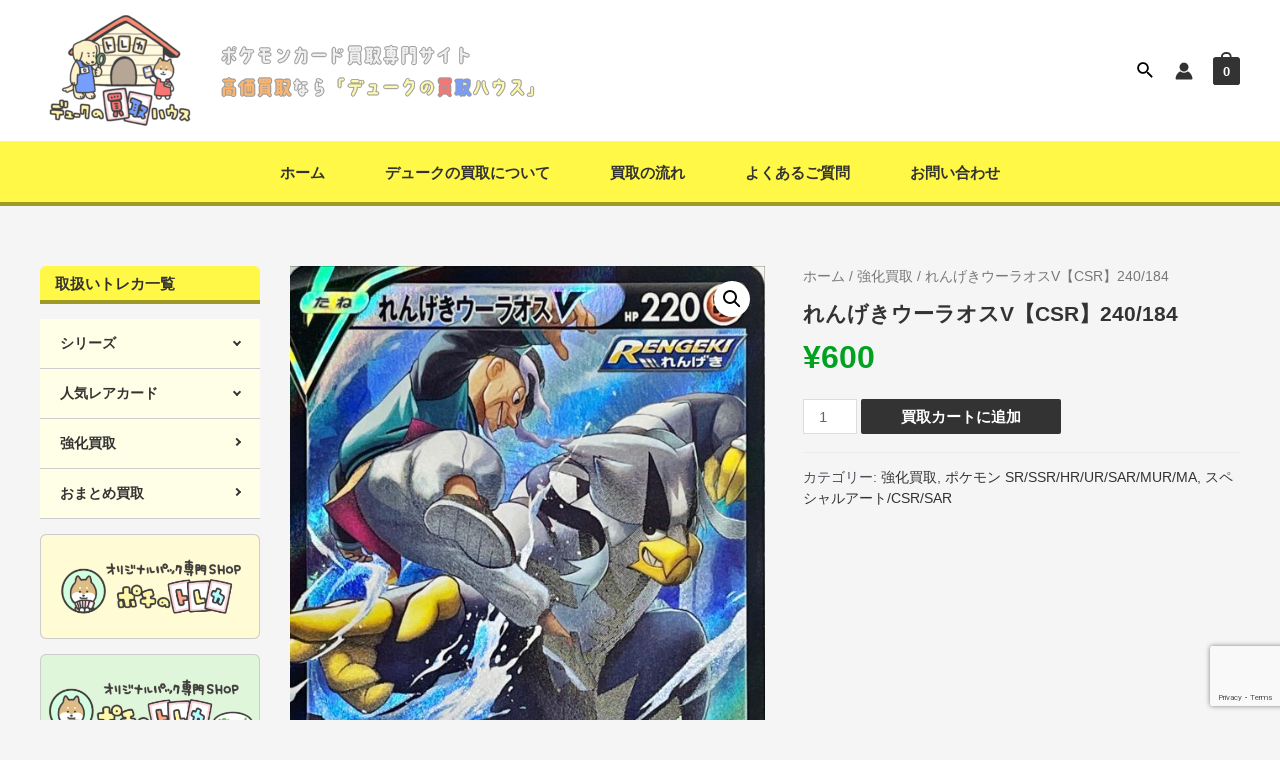

--- FILE ---
content_type: text/html; charset=utf-8
request_url: https://www.google.com/recaptcha/api2/anchor?ar=1&k=6LdiedgjAAAAALya2uIrdPkDhQt_mE6HQhiIljOe&co=aHR0cHM6Ly9kdWtlLWthaXRvcmkuanA6NDQz&hl=en&v=PoyoqOPhxBO7pBk68S4YbpHZ&size=invisible&anchor-ms=20000&execute-ms=30000&cb=dmkest5nvue
body_size: 48720
content:
<!DOCTYPE HTML><html dir="ltr" lang="en"><head><meta http-equiv="Content-Type" content="text/html; charset=UTF-8">
<meta http-equiv="X-UA-Compatible" content="IE=edge">
<title>reCAPTCHA</title>
<style type="text/css">
/* cyrillic-ext */
@font-face {
  font-family: 'Roboto';
  font-style: normal;
  font-weight: 400;
  font-stretch: 100%;
  src: url(//fonts.gstatic.com/s/roboto/v48/KFO7CnqEu92Fr1ME7kSn66aGLdTylUAMa3GUBHMdazTgWw.woff2) format('woff2');
  unicode-range: U+0460-052F, U+1C80-1C8A, U+20B4, U+2DE0-2DFF, U+A640-A69F, U+FE2E-FE2F;
}
/* cyrillic */
@font-face {
  font-family: 'Roboto';
  font-style: normal;
  font-weight: 400;
  font-stretch: 100%;
  src: url(//fonts.gstatic.com/s/roboto/v48/KFO7CnqEu92Fr1ME7kSn66aGLdTylUAMa3iUBHMdazTgWw.woff2) format('woff2');
  unicode-range: U+0301, U+0400-045F, U+0490-0491, U+04B0-04B1, U+2116;
}
/* greek-ext */
@font-face {
  font-family: 'Roboto';
  font-style: normal;
  font-weight: 400;
  font-stretch: 100%;
  src: url(//fonts.gstatic.com/s/roboto/v48/KFO7CnqEu92Fr1ME7kSn66aGLdTylUAMa3CUBHMdazTgWw.woff2) format('woff2');
  unicode-range: U+1F00-1FFF;
}
/* greek */
@font-face {
  font-family: 'Roboto';
  font-style: normal;
  font-weight: 400;
  font-stretch: 100%;
  src: url(//fonts.gstatic.com/s/roboto/v48/KFO7CnqEu92Fr1ME7kSn66aGLdTylUAMa3-UBHMdazTgWw.woff2) format('woff2');
  unicode-range: U+0370-0377, U+037A-037F, U+0384-038A, U+038C, U+038E-03A1, U+03A3-03FF;
}
/* math */
@font-face {
  font-family: 'Roboto';
  font-style: normal;
  font-weight: 400;
  font-stretch: 100%;
  src: url(//fonts.gstatic.com/s/roboto/v48/KFO7CnqEu92Fr1ME7kSn66aGLdTylUAMawCUBHMdazTgWw.woff2) format('woff2');
  unicode-range: U+0302-0303, U+0305, U+0307-0308, U+0310, U+0312, U+0315, U+031A, U+0326-0327, U+032C, U+032F-0330, U+0332-0333, U+0338, U+033A, U+0346, U+034D, U+0391-03A1, U+03A3-03A9, U+03B1-03C9, U+03D1, U+03D5-03D6, U+03F0-03F1, U+03F4-03F5, U+2016-2017, U+2034-2038, U+203C, U+2040, U+2043, U+2047, U+2050, U+2057, U+205F, U+2070-2071, U+2074-208E, U+2090-209C, U+20D0-20DC, U+20E1, U+20E5-20EF, U+2100-2112, U+2114-2115, U+2117-2121, U+2123-214F, U+2190, U+2192, U+2194-21AE, U+21B0-21E5, U+21F1-21F2, U+21F4-2211, U+2213-2214, U+2216-22FF, U+2308-230B, U+2310, U+2319, U+231C-2321, U+2336-237A, U+237C, U+2395, U+239B-23B7, U+23D0, U+23DC-23E1, U+2474-2475, U+25AF, U+25B3, U+25B7, U+25BD, U+25C1, U+25CA, U+25CC, U+25FB, U+266D-266F, U+27C0-27FF, U+2900-2AFF, U+2B0E-2B11, U+2B30-2B4C, U+2BFE, U+3030, U+FF5B, U+FF5D, U+1D400-1D7FF, U+1EE00-1EEFF;
}
/* symbols */
@font-face {
  font-family: 'Roboto';
  font-style: normal;
  font-weight: 400;
  font-stretch: 100%;
  src: url(//fonts.gstatic.com/s/roboto/v48/KFO7CnqEu92Fr1ME7kSn66aGLdTylUAMaxKUBHMdazTgWw.woff2) format('woff2');
  unicode-range: U+0001-000C, U+000E-001F, U+007F-009F, U+20DD-20E0, U+20E2-20E4, U+2150-218F, U+2190, U+2192, U+2194-2199, U+21AF, U+21E6-21F0, U+21F3, U+2218-2219, U+2299, U+22C4-22C6, U+2300-243F, U+2440-244A, U+2460-24FF, U+25A0-27BF, U+2800-28FF, U+2921-2922, U+2981, U+29BF, U+29EB, U+2B00-2BFF, U+4DC0-4DFF, U+FFF9-FFFB, U+10140-1018E, U+10190-1019C, U+101A0, U+101D0-101FD, U+102E0-102FB, U+10E60-10E7E, U+1D2C0-1D2D3, U+1D2E0-1D37F, U+1F000-1F0FF, U+1F100-1F1AD, U+1F1E6-1F1FF, U+1F30D-1F30F, U+1F315, U+1F31C, U+1F31E, U+1F320-1F32C, U+1F336, U+1F378, U+1F37D, U+1F382, U+1F393-1F39F, U+1F3A7-1F3A8, U+1F3AC-1F3AF, U+1F3C2, U+1F3C4-1F3C6, U+1F3CA-1F3CE, U+1F3D4-1F3E0, U+1F3ED, U+1F3F1-1F3F3, U+1F3F5-1F3F7, U+1F408, U+1F415, U+1F41F, U+1F426, U+1F43F, U+1F441-1F442, U+1F444, U+1F446-1F449, U+1F44C-1F44E, U+1F453, U+1F46A, U+1F47D, U+1F4A3, U+1F4B0, U+1F4B3, U+1F4B9, U+1F4BB, U+1F4BF, U+1F4C8-1F4CB, U+1F4D6, U+1F4DA, U+1F4DF, U+1F4E3-1F4E6, U+1F4EA-1F4ED, U+1F4F7, U+1F4F9-1F4FB, U+1F4FD-1F4FE, U+1F503, U+1F507-1F50B, U+1F50D, U+1F512-1F513, U+1F53E-1F54A, U+1F54F-1F5FA, U+1F610, U+1F650-1F67F, U+1F687, U+1F68D, U+1F691, U+1F694, U+1F698, U+1F6AD, U+1F6B2, U+1F6B9-1F6BA, U+1F6BC, U+1F6C6-1F6CF, U+1F6D3-1F6D7, U+1F6E0-1F6EA, U+1F6F0-1F6F3, U+1F6F7-1F6FC, U+1F700-1F7FF, U+1F800-1F80B, U+1F810-1F847, U+1F850-1F859, U+1F860-1F887, U+1F890-1F8AD, U+1F8B0-1F8BB, U+1F8C0-1F8C1, U+1F900-1F90B, U+1F93B, U+1F946, U+1F984, U+1F996, U+1F9E9, U+1FA00-1FA6F, U+1FA70-1FA7C, U+1FA80-1FA89, U+1FA8F-1FAC6, U+1FACE-1FADC, U+1FADF-1FAE9, U+1FAF0-1FAF8, U+1FB00-1FBFF;
}
/* vietnamese */
@font-face {
  font-family: 'Roboto';
  font-style: normal;
  font-weight: 400;
  font-stretch: 100%;
  src: url(//fonts.gstatic.com/s/roboto/v48/KFO7CnqEu92Fr1ME7kSn66aGLdTylUAMa3OUBHMdazTgWw.woff2) format('woff2');
  unicode-range: U+0102-0103, U+0110-0111, U+0128-0129, U+0168-0169, U+01A0-01A1, U+01AF-01B0, U+0300-0301, U+0303-0304, U+0308-0309, U+0323, U+0329, U+1EA0-1EF9, U+20AB;
}
/* latin-ext */
@font-face {
  font-family: 'Roboto';
  font-style: normal;
  font-weight: 400;
  font-stretch: 100%;
  src: url(//fonts.gstatic.com/s/roboto/v48/KFO7CnqEu92Fr1ME7kSn66aGLdTylUAMa3KUBHMdazTgWw.woff2) format('woff2');
  unicode-range: U+0100-02BA, U+02BD-02C5, U+02C7-02CC, U+02CE-02D7, U+02DD-02FF, U+0304, U+0308, U+0329, U+1D00-1DBF, U+1E00-1E9F, U+1EF2-1EFF, U+2020, U+20A0-20AB, U+20AD-20C0, U+2113, U+2C60-2C7F, U+A720-A7FF;
}
/* latin */
@font-face {
  font-family: 'Roboto';
  font-style: normal;
  font-weight: 400;
  font-stretch: 100%;
  src: url(//fonts.gstatic.com/s/roboto/v48/KFO7CnqEu92Fr1ME7kSn66aGLdTylUAMa3yUBHMdazQ.woff2) format('woff2');
  unicode-range: U+0000-00FF, U+0131, U+0152-0153, U+02BB-02BC, U+02C6, U+02DA, U+02DC, U+0304, U+0308, U+0329, U+2000-206F, U+20AC, U+2122, U+2191, U+2193, U+2212, U+2215, U+FEFF, U+FFFD;
}
/* cyrillic-ext */
@font-face {
  font-family: 'Roboto';
  font-style: normal;
  font-weight: 500;
  font-stretch: 100%;
  src: url(//fonts.gstatic.com/s/roboto/v48/KFO7CnqEu92Fr1ME7kSn66aGLdTylUAMa3GUBHMdazTgWw.woff2) format('woff2');
  unicode-range: U+0460-052F, U+1C80-1C8A, U+20B4, U+2DE0-2DFF, U+A640-A69F, U+FE2E-FE2F;
}
/* cyrillic */
@font-face {
  font-family: 'Roboto';
  font-style: normal;
  font-weight: 500;
  font-stretch: 100%;
  src: url(//fonts.gstatic.com/s/roboto/v48/KFO7CnqEu92Fr1ME7kSn66aGLdTylUAMa3iUBHMdazTgWw.woff2) format('woff2');
  unicode-range: U+0301, U+0400-045F, U+0490-0491, U+04B0-04B1, U+2116;
}
/* greek-ext */
@font-face {
  font-family: 'Roboto';
  font-style: normal;
  font-weight: 500;
  font-stretch: 100%;
  src: url(//fonts.gstatic.com/s/roboto/v48/KFO7CnqEu92Fr1ME7kSn66aGLdTylUAMa3CUBHMdazTgWw.woff2) format('woff2');
  unicode-range: U+1F00-1FFF;
}
/* greek */
@font-face {
  font-family: 'Roboto';
  font-style: normal;
  font-weight: 500;
  font-stretch: 100%;
  src: url(//fonts.gstatic.com/s/roboto/v48/KFO7CnqEu92Fr1ME7kSn66aGLdTylUAMa3-UBHMdazTgWw.woff2) format('woff2');
  unicode-range: U+0370-0377, U+037A-037F, U+0384-038A, U+038C, U+038E-03A1, U+03A3-03FF;
}
/* math */
@font-face {
  font-family: 'Roboto';
  font-style: normal;
  font-weight: 500;
  font-stretch: 100%;
  src: url(//fonts.gstatic.com/s/roboto/v48/KFO7CnqEu92Fr1ME7kSn66aGLdTylUAMawCUBHMdazTgWw.woff2) format('woff2');
  unicode-range: U+0302-0303, U+0305, U+0307-0308, U+0310, U+0312, U+0315, U+031A, U+0326-0327, U+032C, U+032F-0330, U+0332-0333, U+0338, U+033A, U+0346, U+034D, U+0391-03A1, U+03A3-03A9, U+03B1-03C9, U+03D1, U+03D5-03D6, U+03F0-03F1, U+03F4-03F5, U+2016-2017, U+2034-2038, U+203C, U+2040, U+2043, U+2047, U+2050, U+2057, U+205F, U+2070-2071, U+2074-208E, U+2090-209C, U+20D0-20DC, U+20E1, U+20E5-20EF, U+2100-2112, U+2114-2115, U+2117-2121, U+2123-214F, U+2190, U+2192, U+2194-21AE, U+21B0-21E5, U+21F1-21F2, U+21F4-2211, U+2213-2214, U+2216-22FF, U+2308-230B, U+2310, U+2319, U+231C-2321, U+2336-237A, U+237C, U+2395, U+239B-23B7, U+23D0, U+23DC-23E1, U+2474-2475, U+25AF, U+25B3, U+25B7, U+25BD, U+25C1, U+25CA, U+25CC, U+25FB, U+266D-266F, U+27C0-27FF, U+2900-2AFF, U+2B0E-2B11, U+2B30-2B4C, U+2BFE, U+3030, U+FF5B, U+FF5D, U+1D400-1D7FF, U+1EE00-1EEFF;
}
/* symbols */
@font-face {
  font-family: 'Roboto';
  font-style: normal;
  font-weight: 500;
  font-stretch: 100%;
  src: url(//fonts.gstatic.com/s/roboto/v48/KFO7CnqEu92Fr1ME7kSn66aGLdTylUAMaxKUBHMdazTgWw.woff2) format('woff2');
  unicode-range: U+0001-000C, U+000E-001F, U+007F-009F, U+20DD-20E0, U+20E2-20E4, U+2150-218F, U+2190, U+2192, U+2194-2199, U+21AF, U+21E6-21F0, U+21F3, U+2218-2219, U+2299, U+22C4-22C6, U+2300-243F, U+2440-244A, U+2460-24FF, U+25A0-27BF, U+2800-28FF, U+2921-2922, U+2981, U+29BF, U+29EB, U+2B00-2BFF, U+4DC0-4DFF, U+FFF9-FFFB, U+10140-1018E, U+10190-1019C, U+101A0, U+101D0-101FD, U+102E0-102FB, U+10E60-10E7E, U+1D2C0-1D2D3, U+1D2E0-1D37F, U+1F000-1F0FF, U+1F100-1F1AD, U+1F1E6-1F1FF, U+1F30D-1F30F, U+1F315, U+1F31C, U+1F31E, U+1F320-1F32C, U+1F336, U+1F378, U+1F37D, U+1F382, U+1F393-1F39F, U+1F3A7-1F3A8, U+1F3AC-1F3AF, U+1F3C2, U+1F3C4-1F3C6, U+1F3CA-1F3CE, U+1F3D4-1F3E0, U+1F3ED, U+1F3F1-1F3F3, U+1F3F5-1F3F7, U+1F408, U+1F415, U+1F41F, U+1F426, U+1F43F, U+1F441-1F442, U+1F444, U+1F446-1F449, U+1F44C-1F44E, U+1F453, U+1F46A, U+1F47D, U+1F4A3, U+1F4B0, U+1F4B3, U+1F4B9, U+1F4BB, U+1F4BF, U+1F4C8-1F4CB, U+1F4D6, U+1F4DA, U+1F4DF, U+1F4E3-1F4E6, U+1F4EA-1F4ED, U+1F4F7, U+1F4F9-1F4FB, U+1F4FD-1F4FE, U+1F503, U+1F507-1F50B, U+1F50D, U+1F512-1F513, U+1F53E-1F54A, U+1F54F-1F5FA, U+1F610, U+1F650-1F67F, U+1F687, U+1F68D, U+1F691, U+1F694, U+1F698, U+1F6AD, U+1F6B2, U+1F6B9-1F6BA, U+1F6BC, U+1F6C6-1F6CF, U+1F6D3-1F6D7, U+1F6E0-1F6EA, U+1F6F0-1F6F3, U+1F6F7-1F6FC, U+1F700-1F7FF, U+1F800-1F80B, U+1F810-1F847, U+1F850-1F859, U+1F860-1F887, U+1F890-1F8AD, U+1F8B0-1F8BB, U+1F8C0-1F8C1, U+1F900-1F90B, U+1F93B, U+1F946, U+1F984, U+1F996, U+1F9E9, U+1FA00-1FA6F, U+1FA70-1FA7C, U+1FA80-1FA89, U+1FA8F-1FAC6, U+1FACE-1FADC, U+1FADF-1FAE9, U+1FAF0-1FAF8, U+1FB00-1FBFF;
}
/* vietnamese */
@font-face {
  font-family: 'Roboto';
  font-style: normal;
  font-weight: 500;
  font-stretch: 100%;
  src: url(//fonts.gstatic.com/s/roboto/v48/KFO7CnqEu92Fr1ME7kSn66aGLdTylUAMa3OUBHMdazTgWw.woff2) format('woff2');
  unicode-range: U+0102-0103, U+0110-0111, U+0128-0129, U+0168-0169, U+01A0-01A1, U+01AF-01B0, U+0300-0301, U+0303-0304, U+0308-0309, U+0323, U+0329, U+1EA0-1EF9, U+20AB;
}
/* latin-ext */
@font-face {
  font-family: 'Roboto';
  font-style: normal;
  font-weight: 500;
  font-stretch: 100%;
  src: url(//fonts.gstatic.com/s/roboto/v48/KFO7CnqEu92Fr1ME7kSn66aGLdTylUAMa3KUBHMdazTgWw.woff2) format('woff2');
  unicode-range: U+0100-02BA, U+02BD-02C5, U+02C7-02CC, U+02CE-02D7, U+02DD-02FF, U+0304, U+0308, U+0329, U+1D00-1DBF, U+1E00-1E9F, U+1EF2-1EFF, U+2020, U+20A0-20AB, U+20AD-20C0, U+2113, U+2C60-2C7F, U+A720-A7FF;
}
/* latin */
@font-face {
  font-family: 'Roboto';
  font-style: normal;
  font-weight: 500;
  font-stretch: 100%;
  src: url(//fonts.gstatic.com/s/roboto/v48/KFO7CnqEu92Fr1ME7kSn66aGLdTylUAMa3yUBHMdazQ.woff2) format('woff2');
  unicode-range: U+0000-00FF, U+0131, U+0152-0153, U+02BB-02BC, U+02C6, U+02DA, U+02DC, U+0304, U+0308, U+0329, U+2000-206F, U+20AC, U+2122, U+2191, U+2193, U+2212, U+2215, U+FEFF, U+FFFD;
}
/* cyrillic-ext */
@font-face {
  font-family: 'Roboto';
  font-style: normal;
  font-weight: 900;
  font-stretch: 100%;
  src: url(//fonts.gstatic.com/s/roboto/v48/KFO7CnqEu92Fr1ME7kSn66aGLdTylUAMa3GUBHMdazTgWw.woff2) format('woff2');
  unicode-range: U+0460-052F, U+1C80-1C8A, U+20B4, U+2DE0-2DFF, U+A640-A69F, U+FE2E-FE2F;
}
/* cyrillic */
@font-face {
  font-family: 'Roboto';
  font-style: normal;
  font-weight: 900;
  font-stretch: 100%;
  src: url(//fonts.gstatic.com/s/roboto/v48/KFO7CnqEu92Fr1ME7kSn66aGLdTylUAMa3iUBHMdazTgWw.woff2) format('woff2');
  unicode-range: U+0301, U+0400-045F, U+0490-0491, U+04B0-04B1, U+2116;
}
/* greek-ext */
@font-face {
  font-family: 'Roboto';
  font-style: normal;
  font-weight: 900;
  font-stretch: 100%;
  src: url(//fonts.gstatic.com/s/roboto/v48/KFO7CnqEu92Fr1ME7kSn66aGLdTylUAMa3CUBHMdazTgWw.woff2) format('woff2');
  unicode-range: U+1F00-1FFF;
}
/* greek */
@font-face {
  font-family: 'Roboto';
  font-style: normal;
  font-weight: 900;
  font-stretch: 100%;
  src: url(//fonts.gstatic.com/s/roboto/v48/KFO7CnqEu92Fr1ME7kSn66aGLdTylUAMa3-UBHMdazTgWw.woff2) format('woff2');
  unicode-range: U+0370-0377, U+037A-037F, U+0384-038A, U+038C, U+038E-03A1, U+03A3-03FF;
}
/* math */
@font-face {
  font-family: 'Roboto';
  font-style: normal;
  font-weight: 900;
  font-stretch: 100%;
  src: url(//fonts.gstatic.com/s/roboto/v48/KFO7CnqEu92Fr1ME7kSn66aGLdTylUAMawCUBHMdazTgWw.woff2) format('woff2');
  unicode-range: U+0302-0303, U+0305, U+0307-0308, U+0310, U+0312, U+0315, U+031A, U+0326-0327, U+032C, U+032F-0330, U+0332-0333, U+0338, U+033A, U+0346, U+034D, U+0391-03A1, U+03A3-03A9, U+03B1-03C9, U+03D1, U+03D5-03D6, U+03F0-03F1, U+03F4-03F5, U+2016-2017, U+2034-2038, U+203C, U+2040, U+2043, U+2047, U+2050, U+2057, U+205F, U+2070-2071, U+2074-208E, U+2090-209C, U+20D0-20DC, U+20E1, U+20E5-20EF, U+2100-2112, U+2114-2115, U+2117-2121, U+2123-214F, U+2190, U+2192, U+2194-21AE, U+21B0-21E5, U+21F1-21F2, U+21F4-2211, U+2213-2214, U+2216-22FF, U+2308-230B, U+2310, U+2319, U+231C-2321, U+2336-237A, U+237C, U+2395, U+239B-23B7, U+23D0, U+23DC-23E1, U+2474-2475, U+25AF, U+25B3, U+25B7, U+25BD, U+25C1, U+25CA, U+25CC, U+25FB, U+266D-266F, U+27C0-27FF, U+2900-2AFF, U+2B0E-2B11, U+2B30-2B4C, U+2BFE, U+3030, U+FF5B, U+FF5D, U+1D400-1D7FF, U+1EE00-1EEFF;
}
/* symbols */
@font-face {
  font-family: 'Roboto';
  font-style: normal;
  font-weight: 900;
  font-stretch: 100%;
  src: url(//fonts.gstatic.com/s/roboto/v48/KFO7CnqEu92Fr1ME7kSn66aGLdTylUAMaxKUBHMdazTgWw.woff2) format('woff2');
  unicode-range: U+0001-000C, U+000E-001F, U+007F-009F, U+20DD-20E0, U+20E2-20E4, U+2150-218F, U+2190, U+2192, U+2194-2199, U+21AF, U+21E6-21F0, U+21F3, U+2218-2219, U+2299, U+22C4-22C6, U+2300-243F, U+2440-244A, U+2460-24FF, U+25A0-27BF, U+2800-28FF, U+2921-2922, U+2981, U+29BF, U+29EB, U+2B00-2BFF, U+4DC0-4DFF, U+FFF9-FFFB, U+10140-1018E, U+10190-1019C, U+101A0, U+101D0-101FD, U+102E0-102FB, U+10E60-10E7E, U+1D2C0-1D2D3, U+1D2E0-1D37F, U+1F000-1F0FF, U+1F100-1F1AD, U+1F1E6-1F1FF, U+1F30D-1F30F, U+1F315, U+1F31C, U+1F31E, U+1F320-1F32C, U+1F336, U+1F378, U+1F37D, U+1F382, U+1F393-1F39F, U+1F3A7-1F3A8, U+1F3AC-1F3AF, U+1F3C2, U+1F3C4-1F3C6, U+1F3CA-1F3CE, U+1F3D4-1F3E0, U+1F3ED, U+1F3F1-1F3F3, U+1F3F5-1F3F7, U+1F408, U+1F415, U+1F41F, U+1F426, U+1F43F, U+1F441-1F442, U+1F444, U+1F446-1F449, U+1F44C-1F44E, U+1F453, U+1F46A, U+1F47D, U+1F4A3, U+1F4B0, U+1F4B3, U+1F4B9, U+1F4BB, U+1F4BF, U+1F4C8-1F4CB, U+1F4D6, U+1F4DA, U+1F4DF, U+1F4E3-1F4E6, U+1F4EA-1F4ED, U+1F4F7, U+1F4F9-1F4FB, U+1F4FD-1F4FE, U+1F503, U+1F507-1F50B, U+1F50D, U+1F512-1F513, U+1F53E-1F54A, U+1F54F-1F5FA, U+1F610, U+1F650-1F67F, U+1F687, U+1F68D, U+1F691, U+1F694, U+1F698, U+1F6AD, U+1F6B2, U+1F6B9-1F6BA, U+1F6BC, U+1F6C6-1F6CF, U+1F6D3-1F6D7, U+1F6E0-1F6EA, U+1F6F0-1F6F3, U+1F6F7-1F6FC, U+1F700-1F7FF, U+1F800-1F80B, U+1F810-1F847, U+1F850-1F859, U+1F860-1F887, U+1F890-1F8AD, U+1F8B0-1F8BB, U+1F8C0-1F8C1, U+1F900-1F90B, U+1F93B, U+1F946, U+1F984, U+1F996, U+1F9E9, U+1FA00-1FA6F, U+1FA70-1FA7C, U+1FA80-1FA89, U+1FA8F-1FAC6, U+1FACE-1FADC, U+1FADF-1FAE9, U+1FAF0-1FAF8, U+1FB00-1FBFF;
}
/* vietnamese */
@font-face {
  font-family: 'Roboto';
  font-style: normal;
  font-weight: 900;
  font-stretch: 100%;
  src: url(//fonts.gstatic.com/s/roboto/v48/KFO7CnqEu92Fr1ME7kSn66aGLdTylUAMa3OUBHMdazTgWw.woff2) format('woff2');
  unicode-range: U+0102-0103, U+0110-0111, U+0128-0129, U+0168-0169, U+01A0-01A1, U+01AF-01B0, U+0300-0301, U+0303-0304, U+0308-0309, U+0323, U+0329, U+1EA0-1EF9, U+20AB;
}
/* latin-ext */
@font-face {
  font-family: 'Roboto';
  font-style: normal;
  font-weight: 900;
  font-stretch: 100%;
  src: url(//fonts.gstatic.com/s/roboto/v48/KFO7CnqEu92Fr1ME7kSn66aGLdTylUAMa3KUBHMdazTgWw.woff2) format('woff2');
  unicode-range: U+0100-02BA, U+02BD-02C5, U+02C7-02CC, U+02CE-02D7, U+02DD-02FF, U+0304, U+0308, U+0329, U+1D00-1DBF, U+1E00-1E9F, U+1EF2-1EFF, U+2020, U+20A0-20AB, U+20AD-20C0, U+2113, U+2C60-2C7F, U+A720-A7FF;
}
/* latin */
@font-face {
  font-family: 'Roboto';
  font-style: normal;
  font-weight: 900;
  font-stretch: 100%;
  src: url(//fonts.gstatic.com/s/roboto/v48/KFO7CnqEu92Fr1ME7kSn66aGLdTylUAMa3yUBHMdazQ.woff2) format('woff2');
  unicode-range: U+0000-00FF, U+0131, U+0152-0153, U+02BB-02BC, U+02C6, U+02DA, U+02DC, U+0304, U+0308, U+0329, U+2000-206F, U+20AC, U+2122, U+2191, U+2193, U+2212, U+2215, U+FEFF, U+FFFD;
}

</style>
<link rel="stylesheet" type="text/css" href="https://www.gstatic.com/recaptcha/releases/PoyoqOPhxBO7pBk68S4YbpHZ/styles__ltr.css">
<script nonce="W8RZaWh4DSrF95sVSEyUKg" type="text/javascript">window['__recaptcha_api'] = 'https://www.google.com/recaptcha/api2/';</script>
<script type="text/javascript" src="https://www.gstatic.com/recaptcha/releases/PoyoqOPhxBO7pBk68S4YbpHZ/recaptcha__en.js" nonce="W8RZaWh4DSrF95sVSEyUKg">
      
    </script></head>
<body><div id="rc-anchor-alert" class="rc-anchor-alert"></div>
<input type="hidden" id="recaptcha-token" value="[base64]">
<script type="text/javascript" nonce="W8RZaWh4DSrF95sVSEyUKg">
      recaptcha.anchor.Main.init("[\x22ainput\x22,[\x22bgdata\x22,\x22\x22,\[base64]/[base64]/[base64]/[base64]/[base64]/[base64]/[base64]/[base64]/[base64]/[base64]\\u003d\x22,\[base64]\\u003d\\u003d\x22,\x22woxew5haw5RGw7LDsMKyfMKUcMKYwrdHfj5OS8O2a0gowqMPHlAJwrkHwrJkQRcABTlRwqXDtgHDu2jDq8O7wqIgw4nCqiTDmsOta2vDpU5cwrzCvjVFWy3DizdZw7jDtlAWwpfCtcOVw4vDow/CqxjCm3RhXAQ4w7TCgSYTwqLCtcO/[base64]/w4JPwqhvw4nCk8Okwpw7w7ovw64Fw7LCi8K1wq/DnQLCssOpPzPDq3DCoBTDnB/CjsOOK8O0AcOCw4HCpMKAby3ChMO4w7AcRH/[base64]/CmsObwq4jwodFwpnChB82F2MEPMKfwrJ0w4tPwokHwrDCv8O6MMKaK8O2ekJib3IAwrh4AcKzAsO/aMOHw5Uaw7cww73CvRJLXsOEw6rDmMOpwqA/[base64]/CqcK7w7N9wrsHLsKvB3fCjcKBw5/Cp8OnwpQFOsK7SSnCnsKmwrPDuXhbL8KAIiHDhmbCtcOONnsww6RADcO7wrLCrGN7LWB1wp3CoBvDj8KHw5rCuSfCkcO5ECvDpFwMw6tUw4vCv1DDpsOswoLCmMKcYFI5A8OfQG0+w7LDn8O9axADw7wZwonCs8Kfa2cfG8OGwosBOsKPNicxw4zDgcO/woBjccOjfcKRwq4dw60NXMOsw5s/w73CssOiFGzCisK9w4pewo5/w4fCnsKENF9gN8ONDcKjOWvDqwzDl8KkwqQ9wp97wpLCpU99RV3ClMKHwpvDkMK/[base64]/[base64]/[base64]/CnMKzwqMAwqHDlWTCgcO9D3TDr8O+eQBSw5fDmsObwpQwwonDgSnCisOuwrxNwp/CrsO/bMKJw5VicG49VlbDkMKMRsKUwpbCvivDpsKwwqzDoMKcwqrDl3YsPAHDjw7CtCtbNxJdw7EPDcKWSnJqw4TDuxHDlAjClMKbJ8K4wqd6fcOBwojCo1zDhXcww7bCncOiJXM1w4/Ct1ldJMKIKjLCnMOyIcOyw5gfwqMBw5kSw6rCt2HCmsKRw6s2wozChMK9w5FyUWbCnmLCjcOYw4Rtw5nCvnjDn8O5w5DCuy5xXsKSwpdXw6tJw4BueAXDm3Z2cAvCkcOZwqDCrTlGwr9cwoUBwoPChcOUesK/PXvDscOUw7zDvcOgDcK4RTvDjRBibsKBPVRtw6fDrn7DjsO1wrJMJDIIw64Lw4TCqcOywpXDocKUw5woCsOfw4lpwqnDpMOcA8KOwpctclLCnzLCusOPwrLDgQQpwopFfMOmwp/DssKJdcOMw6h3w6fCk3MCMxclBV0eOnTCmMOYwp5OfFDDk8OzbA7ComZgwr/DpsKrwqTDs8KebTBWJgdcIXE9Tm7DjMO3DC4BwrLDsQXDkMOkP0N7w78hwq53wr7ChMKPw590QVR8FsOxXwcOw7EUe8KqABfCmsO4w7NywpTDhcOsZcKgwr/[base64]/[base64]/woDCoMKPw6zDisOqXipqw5TDgcOHOWpgw5LCmU1KfMOVGidif3DCqsOdw7XCssKCa8OzIR4HwogaDz/DhsOiB37Ds8OKQ8K2YWjCgMOzLhMZPMOgYHfChsOrZ8KTw7jCnSNLwrbCv0Q/esOtF8OLenETwpzDlGFdw5YKMCkuPFYcDMKQSmElwrI9w6fCsEkCdQnCvx7CtMKjdXQvw4x9wohkLcOxDWNkwo/[base64]/[base64]/w5/DgsO4w7QFSg3Ci8KmSxAtEVkSw61LM03DpsOHUMKXWHkRwpA/wow3N8K/c8O5w6HDisKcw5nDqBkIfcOLRCXCllULIhsnw5V8SW1VY8KKMjp0V24TXDwCFQITNsKsQBRVwrbDuw7DqsKkw7c/w7LDphvDqX90S8K9w5/[base64]/CgGBPwqk7w4EXwp7CpxQKSkLDvcOXwpUiwr/DpcK3woNgQww/wrTDpMOLwrPDlMKFw6IzG8KWw7HDn8KcVcOnB8O9EAd7IsOKworCoAAEw7/Dnlozw6tmw6TDtjVgW8KBCMKyfMOKQsO7w6gEF8OwLwPDm8OgPMKRw70nVlLDs8K3w6bDpy/DincJbC9zH1ILwpHDrxzDqT3DnMOGBXLDgyzDs1/Cph3Dk8KEwqUowp8bbWMnwqjChw4Rw4TDqMKFwpHDoEMkw6zDnF4MRnR/w6RwR8Kgwr/CjG/DnArDmMOzwrQzwphRBsK6w4nCqX8tw4AGeVBHw44ZKAo6FFlywrU1D8KkD8OaIn0WA8KlZC/Dq2LCsy3DkMKBwrjCi8K+wrhCwqI0ScObf8OrEQQcwoJ0wodDK1TDgsOCLlRfw4jDl0HCnHDCjl/CmhfDvsObw6M/wrcXw5Z0bQXCgH7DiSvDnMOtdgM/ScO1eU07UAXDnUssNQTCjXBNJcOMwocfJn4PQB7Du8KAWGpgwrvDty7DtsK1w5QxTGjDkcO6El/DmWE0esKUEWwZw6fDtEPDvMKuw65iw6QPBcOscXLClcOuwp5Fc3bDr8KtRC3DpMKcBcOpwr3CpjUfwpDCrGRxw65oNcOgN0LCvXPDvRvCg8KnGMO/wpcudcOVFMOGXcODbcKfHXjCsAtBCsKEbcKgSCUewonDj8OcwpkSU8OsUiPDisOfwr3DsGwZX8KrwqJYwol/[base64]/Do8Kiw4s6BsOxOkXDnl1WwplOU8OkMy4fasONwppgYVjCgUbCinrCkSPCoEZtw7kCw6HDqj3Cink7wqdxwobCrDPDn8KkCVfDnw7CoMOZwovCo8KWGVTDn8Ksw6wiwobCucO9w67DtzZobjVGw7sXw6MkIzfClRQvw7LCs8O/PR8rJ8K5worCgHVtwrpWGcOBwpUOW3TClyjCmsOoFcOVdXA1PMKxwowTwpXChT5iIG47I31pwpTDqAgawoQUw5p1IGLDmMOtwqnCkDwhYsK1McKhwpI3JSJLwrEVA8K4e8K3OCxPJi/DgcKpwqXCkcKOfsO6w4nCoSYlwprDlcK4W8KGwrdOwobDjTogwpPCl8OXVcO2EMK2wpbCtcK5N8OHwpxvw6DDocKlfxYjw6nCuXlHwp9uKTIewrDCsBTDoV3DmcOTax/Ch8OdcxgwUg0XwoInBTUQf8OdUlVfCQ8xKR58AsObMsOBBcKpGMKPwpUTNsOJD8OtXgXDocOXHRDCtzvDhsOMWcOdVCF2S8K6KizDlcOeasOXw7NZRMK+RmjCqyEcZ8KDwqrDm0DCh8KfCyAfND3ChRV/w4kYOcKWwrnDuHNYwrYGwrXDvwHCtUzCmR7CtcK1wqVwZMKAHsKRwr1pwr7Cu0zDjcKKw4XCqMOHFMK/BcKYZzAvwp/[base64]/[base64]/CjcKEw5jDm1/CvzoNaDtfH8K+AEnDpQITw6/Cn8Kse8OJwoIDB8KLwoXDqMKMwrIOw7nDnsOAw57DmcKXSMK2QjfCuMKqw5LCtx/CuSzDqMKTwpTDumtDw6Jvw719wpXClsO8cT4ZcD/DusKKDQLCpMKMw5nDnToaw4HDsEPDp8KowpjCo0LDpBUVHUEKwqrDqk3Ci2tAS8O1wqQjXRzDlA8XZsOOw4fCg0cnw5zCtcOqVGTCsULCtsOVVcKrRD7Dm8ObBm8zHV5eV2Jew5DCphzCqmx/w6jCgXHCsnxmXsKUw6LDshrDh3IMwqjDocOGHFXCicKifsOBE046dGjDow1EwpAnwrvDniHCrygpw6DDj8KtZcKbAsKpw6jDhsOnw6ZxHMO8LcKtAFfCrQLDpG40FT7CocOkwp4/R3V4wrnCsHE4dSXCm04XKMK0VmcEw5zCjR/CtFs/w7sswrNLQCjDlsKFJg0qCh1yw53DogFbwpDDicKedSDCpcKqw5PDklbDrE/DjsKSwp3CucK8wpo0YMO/w4nCux/Chn/DrFHCsCxHwrlpw6rDkDnDigUyXMKfPMOuwr0YwqNdTgHDqw5owoIPCcKkBFBkw509w7ZOw5QwwqvDoMKww7vCscKFwq8iw5N4wpTDg8K0eRHCuMOAMcOqwrRUFsK7VB49wqBaw4fCucKGKhY4wqkrw5jDhHlKw7oJASxHKsK4DhTChMONw7DDsn7CqkE/[base64]/Cm2V/SXXCiHBcUMKiw5bDsMK1wqbDuQ3CjA4BcRcDC3Q4VF/DvRPCpMKfwqPDlcKtDMOrw6vDusO1ajnDtXfDiGzDsMO3KsObwq/Dq8K8w6DDgsKJDT1vw7l9wrPDpHp7wpPCkMOTw4AYw6BVwp3CvcKbSCfDsQ3DicO0wp4iw7M8dMOcw7bCn1PDqMKAw77DgsKmXRvDssO3w4/DgjXCoMKbXnfDklgqw6XCn8OgwpkUN8O9w6PCrWdaw79kw5jDg8OLcsOmGzDCkMOgQXnDtkoKwobCuREowrNqw4MAR3HDoWdJw44Mwog0woplwp9TwqVfIEjCpmfCnMK7w6bCpcOdw4IFw7QVwqNVwpDCtMO3AD41w6A+wo4/wrbCkQbDmsOAVcKrJ1TCtkhPXMKea1xEfMKVwqjDglvCkhQEw4lBwonDq8OzwrYgYMOEw7hSw7wDCzQBw5laPXIBw5bDlCTDs8O/P8OAM8OxG20ZUyAxwpTCnMOLwphne8OQw7Y9w7E7w5TCjsO/FAVBLg/CkcOgw5PCoRPDqMO4QcKwBsO3bh3CrMKzTMOiHMOBaT/DkzIDW0XDqsOiCMKjw7HDvsKZMcOUw6Qfw7UQwpzDoQBZQwXDoSvCliZOVsOYJ8KPd8O6N8KwMsKGwos1w77DuQPCvMO2WsOrwpLCvS7Cj8ONw7QsRkkSw6UPwoXChS3ClhXDlBoGV8O1M8O9w6B/[base64]/Cg8O7WEcvEFIuDcOlEMOGwpzDkj/CkkARw47CuMKVwprCmCnCoFzCnSnCiknDv1U1w41bwrxWw40Owq/[base64]/DuCQAO8Omw6HDoFgQwrbDun1hw7dfa8K/EsO5T8KaK8KoFcK9HWBaw4F7w4rDnSccSzUGwoLDq8KxHB4AwrXDrUVewrEVw5jDjTXCh37DsCPDgcOCYsKew5dZwqQpw69IAcOzwrTCu0teZ8OTb0HDgkvDlsOkKx/DqjFSRVhrZsKILTcgwoM1wqbDnnVIwrrDuMKew4bDmSI+CcKgwrfDmsOKwpVKwqYcUFY+dX7CoQfDoinDk3zCscKqLsKiwpDDgB3CuGcbw7I2BsKVClLCqMKyw7PCksKMNsOHWwFAwoZ/woA8w5pnwoQaFcKICichNm1wdsOdSFPCqsKdwrJhwqbDixJ4w6wxwqUBwrdQSWBnA147DcK+YyrCtm7CuMOLW08swqXDh8OjwpJHwpTDuBIOVyRqw7jCq8KiScOib8K5wrA4F0/CpSPCuWl5wqpQG8Kgw6vDmsKsA8KCQlrDqcOeTMOKKsKGIk/[base64]/[base64]/[base64]/CusOjw7UawpXDmXPDqioswoDDl2lmwqLCg8OhQ8K+wpTDk8KaBDU7w47DnE0+FMOowrAIBsOqw5UffVtHOMKPfcOtSmbDmF1qwqMVw5zCpMOLwqA3FsOxw5fCtcKbwp7DmV/[base64]/w4DCrMOywrVbwqohw6M2fEXCnMKVwqXCncOowrAQJsOnwqbCiHIkwrbDicOpwqzDukkUFMKUwpMCEhpqC8Oaw6HDtMKjwpp7Yj1dw7Adw4vCvQHCrh5nZsOUw63CtQPCm8KUacOETsOzwo1XwqtgBCYxw5/CnGPCscOeNsOOw459w55AGMOMwqRcwrnDlCNHESEOSkRtw6FaXMKfw6dqw5vDoMOZwq41w7vDvULCrsK8wpzDlxjDjCohw5cQNj/DhXRBw6fDhGbCrjTCisOqwqzCmcKMDsKwwr5pwqM3SSF1TGtfw4Faw4bDlnLDpsOawqLDpMKWwrHDkMKqVVZtFSdGcUZhGmzDlMKXwqRRw4JNY8K6ZsOJw5/CjMOwAsOkw6vCgW4XEcOtJ1TCpQMJw4PDowPClWcKTMOxwoVWw7DCu294NAfCl8Knw64VAsKywqrDucKHfMOowrsgXQ/CtgzDrQFqw4bCjnRRQ8KhFXnDkSMcw7s/VsOlOMKSG8KkdGEAwp8YwoxJw6sIw4ZJw6nDlgENKGsdHsKFw7Z6EsOHwoPCncOcLcKGw7jDgyFeDcOARcKXdCfCqAp7w5tDw5XCs05QSwNmw5fCuGIAwptyAcOnBcO5XwRQNDJOwqrCoHNbwp/DphTCn1fCpsKjeSbDnXN2EcOnw5dcw6gdHsOTGWYGaMORMMK1w65hwooCfCYWc8OVw5TDkMO3PcOJEAnCiMKFP8K6wpHDoMObw7I2w6LCm8OzwqxiUSwdwoXCgcOcfWvCqMO6HMOQwq93e8OqUmhqWy/CgcKTd8KLwpHCssO/TFXCqwzDu3bCjTxeTcOkCMOPw5bDq8OzwrJcwo5CezZgE8KZwqBEBMK8UzPCmcKGSGDDrichdm5zAXLCnMO5wpNlNzXDicKTXkXDjCvCqMKJw4NXB8O9wpTCh8KmQMORP1vDscKewrcLwp7Cm8K1w7jDiHrCtlYpw5slwrM8wo/[base64]/CtsKWw4gaw44jw5rCpMKgOMK1YATDucO5RsO2In/CscKlClLDmXlcfzPDlgHCoXU4RcO9PcKnwqXDisKYY8Kow7Ulw4wodEMqw5Mxw7LCsMOEVsKlw6hlwqB3YsOAwrDCocO+w6opH8K0wrlgwpPDox/DtMOVw6nDhsKEw6h/HMK6dcKrw7DDrDfCjsKQwr8eM1YrN2DDqsKlclx0KMKoajTCt8KrwrTCqB8Pw6nCnHrClHLDhyptMsOTwovCnlcqw5bCpwofwq/DuE3DicKTJmsTwrzCi8KwwojDkHTCucOMIsOwXF0CCD8DFsK5wpTDnR9qTQbDr8OOwrPDhMKbSMKKw5dlaybClsOcbg4Hwq7CncOAw51Tw542w5/CoMOfe0VZWcOQHcO3w5/[base64]/Cg8KIRAzDjhTCtz4nwoTClWXCsMOQTcOowqsLKMKUKzd6w4BNJ8OEFjxFSBxiw67CgcK8wrfCgHYKCcK0wpBhBxbDmzIbfcO7UMKYw4xzwqt/wrJZwrjDrcOIOsKsasOiwobDqWPCi18Ewr7Du8KuBcOlFcOhRcO2EsOMKsKxVMKGJC5FBMOeJQVtSl0ow7JBNcOYw5HDp8OswobChxDDmjzDg8OiT8KAeHRiw5QIHSpcOcKkw4VVA8OOw5/Cn8OYEGB8fsKqwpnDoFRfwp/DgyLDpjN5w5xlBngrw6XDlUN5UlrDohpBw6XChDrCrUQ0w65GRcOVw6HDhy7DkcKdw6xZw6/ComZ2w5NSRcOyI8KBeMKKBS7Clzh0MXwAT8OWLiAWw5/CvkXCh8K9w7LCs8OEZgMgwoh1wr5xIWU6w6zDgz3DssKqMg7ChjPCixrCrsKdGXU4FnMVwrDCn8O1B8Kewp/[base64]/CswnDoFw0R8KCQ2fClA1wQcOpKsKbw6PCmhXDojklw6cXwr99w4ZGw6bCkcOEw4/DmsKlYjfDlQYWQnp/LgQdwq5nw5o0w4x1wogjIjrDpRjCm8KLwptBw4Z8w5bCuGUfw4rCoCXDrsK8w7/CkxDDiijCrsO7OzEZLMOSw40nwpDCvMO0wqtow6F+w7YuR8OMwozDv8KSGVbCpcOFwopkw6/DuTAqw7TDsMO+CEE8QznCrzkJQsOjTX7DnsKowr7Dmg3CtcOXw6jCucKbwp42UMK6NMKoJ8Kbw7zDskFpwoF6wr7Cp30YGMKvQcKyUQDClWAAE8K7wqfDsMO0DXJcIl/CrELCo3rDmn87MMO0WcO4VzXCjXvDuyrDqH7DisOxRMOfwq7CtcOMwqt2DmbDvMOeEsObwrLCpsKtGsKaTA51TkrDvcOVNsOqGHgQw6lbw5/Dsi9ww6XDisKxwq8Uw4UgEFwKAVkQwoVuwo/CtHssHsKLw5/CixcjDi7DgSp3LsKAfsOXbRjCkcOZwpgJEsKLIDdCw6w4w7PCgMO/IwLDq2fDqMKMHVcuw7/CvsKBw5vCmsOzwrvCrCMZwrDCggDDscOJAWFgTTwpwp/ClsOtw6vClsKcw4prcytVbG8mwrfClE3DpXTCp8Ohw7XDh8OvbWrDmGfCssOZw5/DrcKgwoE7NRHCsBAJMCTCtcO/HGTDgAvCr8KGwqDDoFY8bS4xw4vDh0DCsjZhMlNww7rDsRRgSjg/FsKcM8KXDQXClMKmeMO/w7IFVXo+wq/CpMOVEcK0BT05RMOOw7bCiDbClnwAwpLDuMO+wobCqsOtw6bCs8KkwqIuw6/Dj8KbJMKkwoLCsxNewoUlUX/Cg8KUw6rDjcK9DMOZQHXDuMO5VwjDtlvCuMOMw4sdNMK0w6bDt1XCn8KBSwdgFMKXXsO4wq3DsMK8wrAWwrTDmmkbw4TDt8K2w7JbJcOPUsKyT23Cm8OCP8KLwq8dak4mQ8KUwoZGwr9nXMKcNcK/[base64]/wqXDqQUYw4TDg3Inw47Djk4mwpXDmEZRwrxYNCvClmHDhcKRworCjcKZwrpyw4bChMKDD3rDu8KTV8KywpR5wpIKw4LCi0YDwrAYwpLDghJJw6LDnMObwrtZZj/DsXIpw7nClQPDsVvCt8O2NMOOLcKhwonCpMOZwoHChMKcf8Knwq3Cp8Osw68yw4sENB4EEWE4YMKXeDvDiMO8TMO5w6InLUlAw5BgMMKiCcKPYMOkw4FqwrF9GcOKwptmJMOEw798w5RnZcKfQ8OoLMOeD2pQwqbCrHbDhMK9wqzCgcKsCsKsQEZIHRcYdEJNwo86BS/DrcKvw4gVKQVZw60OBRvCrcOww53DpnDDsMOBIcOGHMOEw5A8cMOKTQU/[base64]/[base64]/[base64]/Dm8K2XAxlwolJw49swrzDjhrCihbCt8Odw5XDvsKLLylqNsK/[base64]/DMKCSsOtw6wSw5tkGMKhw4rCj8OJBcKpw6VRBTrDmV5vPMK/UzHCuUIlwrLDjEw/w6J7HcKReBbChQjCt8O2OWXDnXUcw4dEZ8KzCMKyaQUNZGnCkzbCtMKWSSvCpEDDvmZADsKhw5MZw77CgsKQUR8/AGoKKMOjw5LCq8OSwpvDsWdTw4xtK1HDi8OWE1DDqcOyw6ExBMOmwrjCqjYmGcKFAkzDugbCocKeEB4Ww7ZGYHTDqRgowrTDsh/[base64]/DhjRkIsKjw4bDvsKjwpPCi283wqLCqMOuecOTw7AEFyfCl8K7MBsiwq7DswvDjGF1wq95WlFlak/DoE/[base64]/Cn8ONwqHCsMOnwpzDosOpE8KAXsKRwpDChcKXwq/DscK/GMKGwp07wrB5J8Ocw7XCtcOSw7rDscKAwofCoAd1w4/CrFtVBAbDsi7CrilSwrvCr8OrScO5woPDpMKpw4UvAkDCoQ3Cn8KJwr3CuzQWwrlAY8Ouw7zCjMKcw4DCi8OVGsOdGsKyw43Dj8OowpLCgy/Cg3sTw77Csg7Cik1lw5nDpDNDwojDr19uwoLCgXjDvGfCi8ONWcOvCMKuNsKuwroqw4fDuF7Cn8Kuw6Irwp9ZHBUlwqQDE3Zuw4QZwp5Xw4IOw53Cn8OvYMOWwpTChcKZLMO7I210M8K7IT/Dn1HDhRfCrsKOBMOkM8O/w40fw7LCj0XCnMO1wrfDt8K/ZWNMw6hiw7zDrMKOwqJ6JUx6Q8OQQ1PClcOydA/Dm8KFaMOkclbDkikjbsK+w5jCviTDn8OAR2Ecwq8nwqNCw6VTPXBMw7ZSw6fDold0PsOfTsKTwo1qSWcEXG3Crj16wpjDpGHDkMOTbmrDrsOID8OJw4/Dl8OHLcOIH8OjMXHChMOBGQBgw5oJcsKGZcOxwq7CiD9IaA/DgwB4w4dIw4tafU8wMcKmVcK8wpQIw5Imw6lgUMK4w6tlw5FKHcKlT8KQw4kxw7DDo8K1GxFIACjCpcOQwqrDrcO7w4nDmcKHwoFhOWzDq8OkZMOFw47CiCpGXsO6wpR+CTTDq8OPwqXDijrCocKhMi/DiC3CmWlld8OEHR7DkMOfw60Fwo7DuEEmI04+B8OXwpYSXcKww5tDTV3Ct8OwdWrDm8KZw4NPw57CgsKtw6xPOg00w7LDoQZPw4E1Xw0Swp/Do8KBw7vCtsKPwqYcwrTCogQnwqzCj8K0HMOFw7hAWcKYGEDCoiPCtcKcw5/Dv11lfMKow6oASi0PJ2/DgcO3c1TChsK0w4NRwpxJVCjDpiA1wofDpMK8w4jCucO6w7lpWiYuDUArcj3CuMOxBX9/w5PClRjCh2RkwrQRwrwywpLDv8Oqw7gEw7TCm8KlwqXDox7DqzbDqzUTwrZhM3TCv8OOw5DCjMKyw4fCnMKiYMKibsOuwpHCvETCjcKWwpNUw7rCmXhVw5XDpcK8GmUPwqLCow/DiADCmMOdwoTCnWUZwo9qwqHCi8OHAsOJYcOJfSNeIQdEasKgwq9Dw7wVYRMHaMOEcCIgHULDuhtZCsOgdUx9H8KCCSjDgivCriM9w5R+wonClsOdw44awqbCqQFJIztFw4zCssK0w47Du1jDox/Dg8KywoRFw7jDhzNKwqfCuhrDs8K5w6/[base64]/DlcO+w5kKfsOtccKNwpsPVG7DrsKVw5DDozPCu8K3w7jCg1DDnsK+wpdyU3RJLHcqwqnDm8OwfnbDlAUacsOOw5phw6M8w5JzIE3Cu8O5HX7CssKvFcOPwrnDtytIw73CoXVDwoJhwozDmSTCncOEwq0ESsOUwo3DrsKKw6/CiMKGw5lGYhvCowBeRMKtwobCh8O3wrDDkcOfw6vCocKjAcO8HmPDr8Oywo4nK2EvIMOLMSzCkMKWwrHDmMO/[base64]/ChMOQfz1Kwo/Cu8KUwp/CvivChnLDn8OXw4zCvMKmw4wsw43Dp8OQw4/CkwpoK8KYw7bDvcK4w78PQ8O5w4HCscKPwooEHsK8QSTChwphwrrCg8OPf17DpXIFw4B9ZHlaKE3Dl8OBYBZQw4JOwpA4Mh54THAZw4zDhMKDwrlXwqgpP2sPdMKxIRdpMMKswoTCvMKRRcO1TMOQw7/CksKQC8OJNMKhw4srwpQ/wr3Ch8Kswrs0wpFlw4XDlMKTMsKZccK5XjrDpMKiw7czKAvCrsOoMCzDpgDDh0fCi1VeXx/CqBDDg0dfAmtzDcOsSsOHw5BUY3PCqSdjFsKgUiRZw7QFw5vCrMO7EcK+wqnCp8Ofw75yw61kEMK0EkzDvMOqTsO/w5/DoRfCssO6wqEkKcOxCzLCk8OhPG59E8Otw6zCqgHDhsOCK04/wrzDlWjCs8KJwoPDpcOoZlbDiMKrwo7Cn3jCoXoow7TDscKlwo4Kw5Yawp7Ci8KPwp/Con/[base64]/bzQ+FMKnScKrOlE8ZsKRw6zDgsKyLMKhZyAZw7zDgxYgw7bCry7Ds8Kww5koD1HCvMKPZMKdCMOoTcKQCQRUw5Yqw6HCsj7DoMOkNHTCtsKMwr/DgsO0AcK6C2gcDMKYw6TDllYmZWxSwp3DqsOCAMOMdnVVH8OuwqjDjMKRw51gw4zDrMKNBxPDg0pWdi0/VMOFw6l/wqTDgFzDjsOXBMKCTsOpfAtnwrgYKhFWVCZTwqAqw77DmMKjJcKDwqvDs0/[base64]/Dj8OrwoXDhFLCgcKPw5Fow61pw5XDuH/DsATCqCgQbcOrw4tvw4zDhxzDo3DCsRMyJ2TDq13DoVhSw4oicRrCsMO5w5PCqsOlwqdPDcOlD8O2CsKAAcKfwqdlw5V3DcKIw48Zwr3CrXQwGMKeecO+R8KDNDHClsOsHz/CvcKEwoDCj37DuUAQdsKzwqTClwJBQgZsw7vCkMOewrgOw7MwwovDgBYGw5nDrsOMwogPR2zDkMK1flVvFybDvMK6w4oWw6tSFsKXTnnCjFczSsKkw7vDimR6PR4Bw6nCiEx/wossw5rCgGjDgnhEOMKYZF7CqcKDwowccAzDuT/[base64]/w5gpwqPCkcOwOFvDvsOcU8KrGcKAw6rDqcOHw6XCnh/DhQUFKTPDlSNcJ3nCvMOzw7Jjw4jDnsKVw4HCmRA9wrcIPmjDoSkDw4PDpDnClnZ9wqHDjVDDlhjCnMKRw4ktOMOxbMKww5XDvsKaU2cHw5zDrMOBGRQWVsOGahTDnjcKw6zDlH1cesOawqdRFy/[base64]/B8KZaEbCvCPCgAstwoN3w6jDiF7CnjTCr8KhW8OffzXDnsKkIcKcU8KPLRrDgcKswqHDoEQIMMO7DsO/wp3DsC3CjsOMwrfCpcKxfcKLw6LCk8O9w6nDiTYGKMKrd8OEAwcMYcODTCLDth3DisKATMKYR8KywrbCtsKKChHCvsKUwprChDl4w5PCsmswUsO+Gy5HwpjDqwvDvcKcw7jCpcOgwrUXK8OEwp/CnsKpD8O+w7gTwq3DvcK+wqvCsMK4Fiobwr9fcnPCvgTCvm/[base64]/[base64]/w7PChcO3w78DecKWNTfCjcOaKwXCj8KTwp/CqWvCjMOlKkp3S8Ouw6TDg20PwoXCgsKRVMOBw7IFGMKRVG/CvsKkw6XCqyHCgBE/woA7XFJTwq7Cog5kwplFw5DCvcKsw6HDvsKhIlgjw5J3w6UaRMK6PWDCrzHCpD1Fw5nCtsKKLsK4QlcWwrUQw6fDv0g1e0IZfCd7wqLCrcK2I8O8worCm8KtFCUacDcDHiDDsBXDhMKeR2/ClcK6M8O3GsK6w5wMw7dJwq7Dv2FfPMOrwoQFdMO2w7PCs8OTOMOvcgrCgMO9LgTCusOCA8Ozw5TDvBvCiMOPw7LClV/[base64]/wpddbxEPw6d4wp7ChiUkOGpOw6x/L8O6CMKLw5nDmsKLw6Inw5DCtlHCocOxwp4UOsK6wplaw7pCHm9Iw7MifsKoFDDDjcO7FsO4V8KaAcOUAcOeSB7Co8OBCMO2w7E5MT8twpbCgmPDgn7DmcOeQmbDs0s/[base64]/[base64]/CoMKgwq9kHG/CgVfDtMOBV3vCrMKjE1PCkcOewowAf0x5Mxl/w4gSf8OWFWZeTVUYIsO2KMK0w7IXMSfDmnIhw4E5wrdQw6nClGnCucOPd2AUHsKSBF1wG0bDs3lrIcKWw6BzU8KMMmHCsR0VNSfDl8Ozw6LDqsKyw77DgzTDncKRGR7CgMORw6fCssOOw55ALEIaw7Z0KsK1wpN/[base64]/wp/[base64]/[base64]/CncK6wqjDphzDq8K7Il3Dg8KCwr/ClMOvbwjCukDCmFY+w7/DicK7fsKKXcKcwp9pwpfDjMKxwoQJw7nDs8Kew7rCgB7Dkk5QV8OHwoIKeirCjsKfw4LDmcOrwq7Cn1DCrsObw5PDpgnDocKWw5LCuMKkw6tzGRgVBsOFwrk9woF7L8OxBjUtUsO3BW3DlcK5LsKIw63CoSXCvwBVRnlOwpjDkSxcXFfCpMKtFSvDjcKcw7Z6JC/[base64]/DkcKkRwFVXwXCp8K6w4Jkw7fCpCwZw59FbcKAwq7DgcOVBcKFwrTClMKCwpc/w4l4EAh8woM5OBLDkk3Dk8O7JQ3Co0rDozFrCcOWwrDDh04Qw5LCksKfB3NWw6TDssOud8KJMQHDuh/[base64]/CosO2woMKR8KQSALDrMOsw71Mwq3DnFrDusOOw4E1FUxEw6PDm8KVw60WEixswqrChFPDpsKucsKiw53DsERdwpI9w40/w7XDr8K0w79DNAzDrG3CswfCtcK/fMKkwqkow7LDu8OxLCnClUPCujDCmEDCmsK5bMOxWcOiKX/Dp8O+w43Ch8OXDcKPw7/DvcOPacK/JMKtH8Oow41kSMOgTcK5wrPClcOAw6cSwqtIw7wFw40ywq/Dr8KXwobCm8OKfSMyCllNcVRrwoQbwr3Dt8Osw7LCn17CrMOudCw7wpNSGkk6w6BTeUrCvBHCjiUUwrRYw60Wwrt1w4NdworDihI8U8OCw6DCtQ8lwrLDiUXCjMKSdcK+w63DpMKrwofDqMOWw4fDsh7Cv0Zbw5/[base64]/[base64]/DpG9tfsKPwrHDrj1uGW9LSDxrWk1Cw5p6HirDvk3Dk8KNwqrChloyRnDDhAMDDnTCl8Olw4djZMOQUHYywpdTbFR6w4HCkMOpw6XCq0cowp9rQWY9w5l+w43CnGFgwplKE8Kbwq/CgsKWw5gjw79nLsOlwpjCpMO9HcOgwp7CoVrDoQ7Cp8Omwq/DnRsYNxNIw5rDmnjDpMKKE3zCnQx+wqXCoyzCsQcuw6Zvw4TDpMO0wpBfwrbCjQTCocO9wq85ShA5wqxzLsKRw7LDmjjDrlvDigXCjsOowqBgwrTDkMK/wpPDrT9uR8OEwq7DkMO6w4kxc2PCscOww6IcX8KHwrrCtsK4w7nCsMKww4rDkk/[base64]/DqMKvWsO1EsKEYsKmSsOywqIJZcKHNnYiZ8Kcw6fDvcOkw7/CncODw4XCjMOdRBtuZhLCkMO5OH0XLhwlawt3w77Cl8KmHifCpMOHC0nClAdxwpNaw5fCo8K5w6V6KMO9wpstbQbCm8O1w5pfCzfDqlZVw4zCqsOdw6nCmTXDt13Do8KUwpIWw4gNYVwdw7nCvS/CgMK9wqFow5HCoMKrXcOKwpARwqkUwqDCrFTDscOja2PDjMO7wpHDkcOmdMO1w69Ow6ooV2YFby0oFUzDoVZHw5ACw6zCnsO7w7HDg8OEcMKywqw3N8KFUMKzwp/Cu0gYZBLCv2HDtnrDv8KHwovDnsOvwp9gw6AhewDDii/CmE7CgjnDrcOcwp9dNMK4woFOOcKVEsOLPsOPw5fCncK/[base64]/DgEwLfMKsw6nDk3pGw4UgVMONw4lRDcK2AHZ/[base64]/DpcOkw74XbXjCiMOxGsOEwofCtcKBw73Clh3DscK/XArCq1HCom7Dr2BvMMKDw4bClxbCkiFHYALDtgIww4rDosOVOlglwpJ2wpEuw6TDhMOow64hwpZxwqPDhMKLD8OpZ8KXFMKewpzCpcKQwpU9d8OwcCRRw7/[base64]/w4nCvMOUMsO0Ml0qw4DCk3hFwoo2QMKEwqbCkXHCq8K+wr1DEsO+w7TCghjDqS3DnMKUCyY6woU5bjRdXsKWw64zPw3Dg8KRwoA4wpPChMKsB0wmwpxAw5jDm8Koc1FDMsK/[base64]/DmQcdw4PDrC/CgigvK37Ck3d7wrPDnsKNw4HDiHZ0w7nDtcOVw7zCqykNJ8KDwqNRwodGMsOZZSjCo8Ote8KXCEXCjsKhw4gJwqcoCMKrwpTCozECw4rDtcOLACjCixQ5wphcw4zCo8Oowpwaw5/Cm2MKw5gywpkdcS3Ci8OgCMO1NcOxKsOaQMK3PGV8QShnYGvCicOzw5bCgF1VwrFhwpfDmMOASMK+wq/Chyobw7tcCGTDmwnDlwYTw5AlNDLDjwsRw7djw6NVL8KuT1Jvw48ISMO2PUQEw7pIwq/ClGo2w7xIw6BIw7rDny5WM01zEcKMF8KIMcKLJG0wXsOiwqrCqMO+w5ZiFsK6OsKzw6PDs8O2dsOrw5XDkSBGAcKBXFoddMKSwqdkSWPDusKRwoBceW9Jwpx/[base64]/Ci3DDvj1BPMOwbMOBwpFSw5zDgQLDqcOnTcOFwpgDagcbw4ouwoJ9ZMOzw5oLY1w8w4HDhg0hFMO7ClDCjzEowqk6WHTDmsOVS8KVw6LCp0pMw5/CjcOMKlHDpWINw6Q6FMODecOKVRhwHcKOw4XDsMKWNV85bSZiwrrCnDfDqHHDucOzNj4/B8ORQsKpwqEYNMOMwrLCqBrDnQ7CkhXDmUNfwpBxTUB/[base64]/DocO2FC5+BwnCjMO3w5NVw7bCmMK+T8O1eMO3w7rCtj0aLB3DtHtJwpoJwoHDo8OGWGlmwpDCs1cww5/CicOlVcOBdcKFRi5iw7TDgRbCokbCmlEsWcKpw5RNJBwZwocLZh7Coww0Z8KOwrXCkRRow5bDgQDChMOewpbDjTfDvcO2CMKyw7LDuQPDscOPwo7CsHPCvS1ww4giwpNPFQjCtcORw6TCp8O0WMONQzfCuMOQOiMKw55dcBfCjFzChlc/[base64]/Ch0nDvsOABxbCtsKbShcfw5jCg8K1w4NvXMKMw7Muw50Zwo4VGWJOdMKpw7J1w5rCnkHDi8K8HCjChinDi8K6woZmPmpqHlnCpcO/L8OkUMKoasKfw4Ijwr7CscOdPMOew4MbLMKNQmnDqThewoLCuMOew4k9w5fCosKjw6cCe8KafsKxKcK6ecOIKDPCmiwZw6RgworDlSY7wpHCn8K8w6TDlCsXFsOew6gEam0ow4t5w4F2P8ODS8Kkw4jDrCloWcKCKWfCiDw/w61vXVHCisK2wokLwpHCucKNO35UwrEYUUZXw6pYY8OYw50yKcKJwrXDsR5jw4TDkcKmw4c3XFRTNcOtCj1fwrIzB8KKwovDoMKQw6hLw7fCmmV/[base64]/DjBHCg1NBwrzDjsO1w7zDuh/DpQxxJxdracKUwrsPNcOtw5oOwr19OcKbwpHDosO9w7IQw4rCky4TEDPChcOkw4RRB8O1\x22],null,[\x22conf\x22,null,\x226LdiedgjAAAAALya2uIrdPkDhQt_mE6HQhiIljOe\x22,0,null,null,null,1,[21,125,63,73,95,87,41,43,42,83,102,105,109,121],[1017145,246],0,null,null,null,null,0,null,0,null,700,1,null,0,\[base64]/76lBhnEnQkZnOKMAhnM8xEZ\x22,0,0,null,null,1,null,0,0,null,null,null,0],\x22https://duke-kaitori.jp:443\x22,null,[3,1,1],null,null,null,1,3600,[\x22https://www.google.com/intl/en/policies/privacy/\x22,\x22https://www.google.com/intl/en/policies/terms/\x22],\x22mzUgUuL9fDPZoCcLOBqJ8DMkN/a+jQ0mgJu1XjhZEe0\\u003d\x22,1,0,null,1,1768641682984,0,0,[250],null,[229,10,236,68,89],\x22RC-5n_hF-m4LNFVeA\x22,null,null,null,null,null,\x220dAFcWeA6y5-jIm6B0suTTFm5kVwAvu2NdPkcNzsf3hXZCBj6lTAo6Qy3E-gLAnr55_1BnTe56zkm7q31vd_klBlZolmvYgGJw3g\x22,1768724483046]");
    </script></body></html>